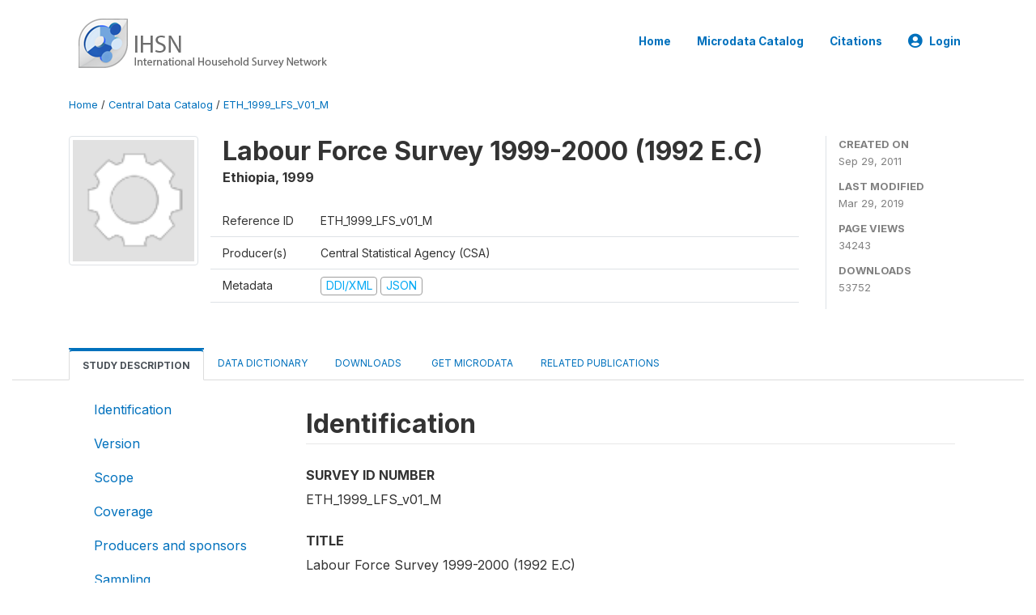

--- FILE ---
content_type: text/html; charset=UTF-8
request_url: http://catalog.ihsn.org/catalog/156
body_size: 18733
content:
<!DOCTYPE html>
<html>

<head>
    <meta charset="utf-8">
<meta http-equiv="X-UA-Compatible" content="IE=edge">
<meta name="viewport" content="width=device-width, initial-scale=1">

<title>Ethiopia - Labour Force Survey 1999-2000 (1992 E.C)</title>

    
    <link rel="stylesheet" href="https://cdnjs.cloudflare.com/ajax/libs/font-awesome/5.15.4/css/all.min.css" integrity="sha512-1ycn6IcaQQ40/MKBW2W4Rhis/DbILU74C1vSrLJxCq57o941Ym01SwNsOMqvEBFlcgUa6xLiPY/NS5R+E6ztJQ==" crossorigin="anonymous" referrerpolicy="no-referrer" />
    <link rel="stylesheet" href="https://stackpath.bootstrapcdn.com/bootstrap/4.1.3/css/bootstrap.min.css" integrity="sha384-MCw98/SFnGE8fJT3GXwEOngsV7Zt27NXFoaoApmYm81iuXoPkFOJwJ8ERdknLPMO" crossorigin="anonymous">
    

<link rel="stylesheet" href="http://catalog.ihsn.org/themes/nada52/css/style.css?v2023">
<link rel="stylesheet" href="http://catalog.ihsn.org/themes/nada52/css/custom.css?v2021">
<link rel="stylesheet" href="http://catalog.ihsn.org/themes/nada52/css/home.css?v03212019">
<link rel="stylesheet" href="http://catalog.ihsn.org/themes/nada52/css/variables.css?v07042021">
<link rel="stylesheet" href="http://catalog.ihsn.org/themes/nada52/css/facets.css?v062021">
<link rel="stylesheet" href="http://catalog.ihsn.org/themes/nada52/css/catalog-tab.css?v07052021">
<link rel="stylesheet" href="http://catalog.ihsn.org/themes/nada52/css/catalog-card.css?v10102021-1">
<link rel="stylesheet" href="http://catalog.ihsn.org/themes/nada52/css/filter-action-bar.css?v14052021-3">

    <script src="//code.jquery.com/jquery-3.2.1.min.js"></script>
    <script src="https://cdnjs.cloudflare.com/ajax/libs/popper.js/1.14.3/umd/popper.min.js" integrity="sha384-ZMP7rVo3mIykV+2+9J3UJ46jBk0WLaUAdn689aCwoqbBJiSnjAK/l8WvCWPIPm49" crossorigin="anonymous"></script>
    <script src="https://stackpath.bootstrapcdn.com/bootstrap/4.1.3/js/bootstrap.min.js" integrity="sha384-ChfqqxuZUCnJSK3+MXmPNIyE6ZbWh2IMqE241rYiqJxyMiZ6OW/JmZQ5stwEULTy" crossorigin="anonymous"></script>

<script type="text/javascript">
    var CI = {'base_url': 'http://catalog.ihsn.org/'};

    if (top.frames.length!=0) {
        top.location=self.document.location;
    }

    $(document).ready(function()  {
        /*global ajax error handler */
        $( document ).ajaxError(function(event, jqxhr, settings, exception) {
            if(jqxhr.status==401){
                window.location=CI.base_url+'/auth/login/?destination=catalog/';
            }
            else if (jqxhr.status>=500){
                alert(jqxhr.responseText);
            }
        });

    }); //end-document-ready

</script>


<script type="text/javascript" src="http://catalog.ihsn.org/javascript/linkify.min.js?v=012026"></script><script type="text/javascript" src="http://catalog.ihsn.org/javascript/linkify-jquery.min.js?v=012026"></script><script type="text/javascript" src="http://catalog.ihsn.org/javascript/pym.v1.min.js?v=012026"></script><script type="application/ld+json">
    {
    "@context": "https://schema.org/",
    "@type": "Dataset",
    "name": "Labour Force Survey 1999-2000 (1992 E.C) - Ethiopia",
    "description": "Abstract\r\n---------------------------\r\n\r\nStatistical information on all aspects of the population is vital for the design, implementation and evaluation of economic and social development plan and policy issues. Labour force surveys are one of the important sources of data for assessing the role of the population of a country in the economic and social development process. These surveys provide data on the main characteristics of the work force engaged or available to be engaged in productive activities during a given period and also its distribution in the various sectors of the economy. They are also useful to indicate the extent of available and unutilized human resource that must be absorbed by the national economy to ensure full employment and economic well being of the population. Furthermore, the information obtained from such surveys is useful for the purpose of macro-economic monitoring and human resource development planning. The other broad objective of statistics on the labour force is for the measurement of the relationship between employment, income and other social and economic characteristics of the economically active population for the purpose of formulating and monitoring employment policies and programs, income-generating and maintenance schemes, vocational training and other similar programs. Seasonal and other variations in the size and characteristics of the labour force can also be monitored using up-to-date information from labour force surveys. \n\nIn order to further fill the gap in data requirement for the socio-economic development planning, monitoring and evaluation, the Central Statistical Authority (CSA) has conducted Rural Labour Force Survey (RLFS) as a part of the National Integrated Household Survey Program (NIHSP) at the end of 1980. To maintain the continuity and to update the Rural Labour Force Survey of 1981/82 results, another Rural Labour Force Survey was conducted in 1987/88. Also the CSA has conducted the 1976 Addis Ababa Manpower and Housing Sample Survey and the 1978 Manpower and Housing survey in Seventeen Major Towns. Moreover, some data on the labour force were also collected as a part of other surveys such as the 1990 Family and Fertility Survey, 1996 Urban Informal Sector Sample Survey and in the country wide deccennial Population and Housing Censuses of Ethiopia conducted in 1984 and 1994. \n\nThe labour force surveys that were conducted earlier were limited in areal coverage and content of the questionnaires. In this respect, both the 1981/82 and 1987/88 surveys covered only the rural part of the country. Till the current survey was conducted, there hasn't been a comprehensive national labour force survey representing both the urban and the rural areas of the country. Moreover, the information that should have been provided through labour force surveys could be said relatively out-dated, as the sector is dynamic and sensitive to economic and social changes. To fill this data gap, a series of current and comprehensive labour force surveys need to be undertaken. \n\nRecognizing this fact, the Central Statistical Authority (CSA) has conducted a national labour force survey in March 1999. The survey is the first of its kind in that it covers the rural and the urban areas and it contains detailed information on the subject. The results of this survey have been already released to users in a publication entitled \"Statistical Report on the 1999 National Labour Force Survey (NLFS)\" and this presented the data in a former of detailed statistical tables including the concepts and definitions on the major technical terms used in the survey. The CSA hopes that users have benefited a lot from this publication. To increase the utility of the result of the survey, the CSA taught that it necessary to make further analysis on the data. The analytical presentation of this report will be based on the tables that have been presented in the statistical report (Report on Statistical Tables of the 1999 Labour Force Survey, CSA, 1999) and some additional tables produced and included in this report. This chapter presents an overview to the survey background. The 1999 National Labour Force survey was designed to provide statistical data on the size and characteristics of the employed, unemployed, underemployed and the non-active population of the country. In general, the data obtained from the survey is useful for policy makers, planners, researchers and other institutions and individuals engaged in the design and implementation of human resource development projects and programs. \n\nThe specific objectives of the 1999 National Labour Force Survey are to :- \n- collect statistical data on the potential manpower who are available to take part in various socio-economic activities \n- determine the size and distribution of the labour force; and the status and rates of economic activity and also to study the socio-economic and demographic characteristics of these groups\n- identify those who contributed to economic development and those who are partially employed, without work and economically inactive \n- to estimate and assess the levels and characteristics of the unemployed population\n- generate data on the status and type of professional and vocational training\n- assess the size and characteristics of children aged between 5 - 14 years that were engaged in economic activities \n- assess the situation of women's employment or the participation of women in the labour force\r\n\r\nGeographic coverage\r\n---------------------------\r\n\r\nThe survey covered both urban and rural parts of the country, except six zones in Somali Region and two zones in Affar Region\r\n\r\nAnalysis unit\r\n---------------------------\r\n\r\n- Household\n- Household member\n- Household members aged 10 years and over\r\n\r\nUniverse\r\n---------------------------\r\n\r\nThe survey covered all households in selected sample areas except residents of collective quarters, homeless persons and foreigners.\r\n\r\nKind of data\r\n---------------------------\r\n\r\nSample survey data [ssd]\r\n\r\nSampling procedure\r\n---------------------------\r\n\r\nThe 1999 National Labor Force Survey covered both urban and rural parts of the country, except six zones in Somali Region and two zones in Affar Region. In addition the residents of collective quarters, homeless persons and foreigners were not covered in the survey. For the purpose of the survey, the survey population in the country was divided into urban and rural categories. \n\nCategory I: \nUrban parts of 26 zones, that is 4 zones in Tigray, 10 zones in Amhara, and 12 zones in Oromiya regions; and 9 zones and 5 special weredas in SNNP Region; and urban parts of Affar, Somali, Benishangul-Gumuz, Gambela and Harari regions and Addis Ababa and Dire Dawa Administration were grouped in this category. Each of the above mentioned urban parts of the zones, except the 5 special weredas in SNNP Region were the survey domains (reporting levels). All in all 47 basic urban domains (Reporting levels) including total urban (regional and country level) were defined for the survey. \n\nCategory II: \nRural parts of 26 Zones that is 4 zones in Tigray, 10 zones in Amhara, 12 zones in Oromiya regions and 9 zones and 5 special weredas in SNNP regions; and rural parts of Affar, Somali, Benishangul-Gumuz, Gambela and Harari regions, Addis Ababa and Dire Dawa Administration were grouped in this category. Each of the above mentioned rural parts of zones and special weredas, except Addis Ababa rural, were the survey domains (reporting levels). All in all 51 basic rural domains (reporting levels) including total rural (regional and country level) were defined for the survey. In addition to the above urban and rural domains, survey results can be reported at regional and country levels by aggregating the survey results for the corresponding urban and rural areas. Definition of the survey domains was based on both technical and resource considerations. More specifically, sample sizes for the domains were determined to enable provision of major indicators with reasonable precision subject to the resources that were available for the survey. \n\nSelection Scheme and Sample Size:\nIn both categories stratified two-stage sample design was used to select the sample in which the Primary Sampling Units (PSUs) were enumeration areas (EAs). Sample EAs from each domain were selected using systematic probability proportional to size; size being number of households obtained from the 1994 Population and Housing Census. From category I, a total of 913 EAs and from category II, a total of 1428 EAs were selected. Within each sample EA, fresh list of households was prepared at the beginning of the survey's fieldwork for urban sites and at the beginning of the 1991 E.C. Agricultural Sample Survey's fieldwork for rural sites. The survey questionnaire was administered to 35 systematically selected households within each of the sampled EAs. \n\nNote: Distributions of sample units by domain (reporting levels) and category are presented in Table 2.1 and Table 2.2 of the 1999 National Labour Force Survey report which is provided in this documentation.\r\n\r\nMode of data collection\r\n---------------------------\r\n\r\nFace-to-face [f2f]\r\n\r\nResearch instrument\r\n---------------------------\r\n\r\nThe survey has used a structured questionnaire to solicit the required data. Before taking its final shape, the draft questionnaire was tested by undertaking a Pilot Study. Based on the result of the pilot study the content, layout and presentation of the questionnaire was amended. The content of the questionnaire has been further revised on the basis of the discussion made on the user - producer forum organized by the CSA. The questionnaire used in the field was prepared in Amharic language and most questions have pre-coded answers and column numbers were assigned for each question. \n\nThe questionnaire is organized into six sections: \nSection-1 Area identification of the selected household: this section has dealt with area identification of respondents such as Region, Zone, Wereda, etc., \n\nSection-2 Particulars of household members: it consisted of the general socio-demographic characteristics of the population such as age, sex, educational level, migration status, types and sources of training and marital status. \n\nSection-3 Economic activity during the last twelve months and last seven days: this section covered the usual and current economic activities, number of hours worked as well as reasons for not working during the last twelve months and last seven days. \n\nSection-4 Characteristics of persons engaged in productive activities during the last seven days: this section dealt with the characteristics of employed persons such as occupation, industry, terms of employment, employment status, sector of economy engaged in, status of change of employment and underemployment condition. \n\nSection-5 Unemployment and characteristics of unemployed persons: the section focused on the size and characteristics of the unemployed population. \n\nSection-6 Economic activity of children aged 5-14 years: the section contained information on the participation of children aged 5-14 years in economic activities, such as, school enrollment status, whether worked in the last seven days, ...etc. The questionnaire used in the field was prepared in Amharic language. Most questions have pre-coded answers and column numbers were assigned for each question. \n\nNote: A copy of the questionnaire together with its English translation is attached as external resource.\r\n\r\nCleaning operations\r\n---------------------------\r\n\r\nData Editing, Coding and Verification: \nThe filled-in questionnaires that were retrieved from the field were first subjected to manual editing and coding. During the fieldwork the enumerator, the field supervisors, statisticians and the heads of branch statistical offices have done some editing. However, the major editing operation was carried out at the head office. All the edited questionnaires were again fully verified and checked for consistency before they were submitted to the data entry. \n\nData Entry, Cleaning and Tabulation: \nManually edited, coded and verified data was entered into computers, it was again subjected to computer verification. Using the computer edit specification which was prepared by statistician earlier for this purpose, the entered data were checked for consistencies and then computer editing or data cleaning was made by referring back to the filled-in questionnaire. Consistency checks and re-checks were also made based on tabulation results. Computer programs used in data entry, machine editing and tabulation were prepared using the Integrated Microcomputer Processing System (IMPS).\r\n\r\nResponse rate\r\n---------------------------\r\n\r\nCoverage rate of sample EAs was 99.7 percent and response rate of sample households was 99.44 percent\r\n\r\nSampling error estimates\r\n---------------------------\r\n\r\nEstimation procedures of totals, ratios and sampling errors are presented ANNEX II of the 1999 National Labour Force Survey report which is provided in this documentation.",
    "url": "http://catalog.ihsn.org/catalog/156",
    "sameAs": "http://catalog.ihsn.org/catalog/study/ETH_1999_LFS_v01_M",
    "identifier": "ETH_1999_LFS_v01_M",
    "includedInDataCatalog": {
        "@type": "DataCatalog",
        "name": "http://catalog.ihsn.org/"
    },
    "temporalCoverage": "1999",
    "dateCreated": "2011-09-29T14:43:15+00:00",
    "dateModified": "2019-03-29T16:06:54+00:00",
    "spatialCoverage": {
        "@type": "Place",
        "name": "Ethiopia"
    },
    "creator": [
        {
            "@type": "Organization",
            "name": "Central Statistical Agency (CSA)"
        }
    ]
}</script><script>var STUDY_ID = "156";</script>
    <script src="http://catalog.ihsn.org/javascript/analytics-tracker.js"></script>
    <script>
        // Initialize analytics tracker with configuration
        if (typeof NADA !== 'undefined' && NADA.Analytics) {
            NADA.Analytics.init({
                baseUrl: 'http://catalog.ihsn.org/',
                enabled: true,
                builtinEnabled: true,
                gaEnabled: false,
                debug: false,
                sessionTimeoutMinutes: 5,
                dedupeWindowMinutes: 5            });
        }
    </script>

    
<script>
window.study_id='';
    window.study_id=156</script>

<script async src="https://www.googletagmanager.com/gtag/js?id=G-SE0FFGKB2K"></script>
<script>
  window.dataLayer = window.dataLayer || [];
  function gtag(){dataLayer.push(arguments);}
  gtag('js', new Date());

  gtag('config', 'G-SE0FFGKB2K', {'study_id':window.study_id});

  
  $(function() {
    $(document).ajaxSend(function(event, request, settings) {
        gtag('event', 'page_view', {
            page_path: settings.url
        })
    });

    //track file downloads
    $('.resources .download').on('click', function() {
        gtag('event', 'download', {
            'event_label': $(this).attr("title"),
            'event_category': $(this).attr("href"),
            'non_interaction': true
        });
    });

});
</script>
</head>

<body>

    <!-- site header -->
    <style>
.site-header .navbar-light .no-logo .navbar-brand--sitename {border:0px!important;margin-left:0px}
.site-header .navbar-light .no-logo .nada-site-title {font-size:18px;}
</style>
<header class="site-header">
    
        

    <div class="container">

        <div class="row">
            <div class="col-12">
                <nav class="navbar navbar-expand-md navbar-light rounded navbar-toggleable-md wb-navbar">

                                                            <div class="navbar-brand">
                        <div class="navbar-brand--logo">
                            <a href="http://catalog.ihsn.org/">
                            <img src="http://catalog.ihsn.org/themes/nada52/images/ihsn_logo.png" alt="IHSN Survey Catalog" >
                            </a>
                        </div>                        
                    </div>



                    
                    

                                                            

                    <button class="navbar-toggler navbar-toggler-right collapsed wb-navbar-button-toggler" type="button" data-toggle="collapse" data-target="#containerNavbar" aria-controls="containerNavbar" aria-expanded="false" aria-label="Toggle navigation">
                        <span class="navbar-toggler-icon"></span>
                    </button>

                    <!-- Start menus -->
                    <!-- Start menus -->
<div class="navbar-collapse collapse" id="containerNavbar" aria-expanded="false">
        <ul class="navbar-nav ml-auto">
                                            <li class="nav-item">
                <a   class="nav-link" href="http://catalog.ihsn.org/home">Home</a>
            </li>            
                                            <li class="nav-item">
                <a   class="nav-link" href="http://catalog.ihsn.org/catalog">Microdata  Catalog</a>
            </li>            
                                            <li class="nav-item">
                <a   class="nav-link" href="http://catalog.ihsn.org/citations">Citations</a>
            </li>            
        
        
<li class="nav-item dropdown">
                <a class="nav-link dropdown-toggle" href="" id="dropdownMenuLink" data-toggle="dropdown" aria-haspopup="true" aria-expanded="false">
                <i class="fas fa-user-circle fa-lg"></i>Login            </a>
            <div class="dropdown-menu dropdown-menu-right" aria-labelledby="dropdownMenuLink">
                <a class="dropdown-item" href="http://catalog.ihsn.org/auth/login">Login</a>
            </div>
                </li>
<!-- /row -->
    </ul>

</div>
<!-- Close Menus -->                    <!-- Close Menus -->

                </nav>
            </div>

        </div>
        <!-- /row -->

    </div>

</header>
    <!-- page body -->
    <div class="wp-page-body container-fluid page-catalog catalog">

        <div class="body-content-wrap theme-nada-2">

            <!--breadcrumbs -->
            <div class="container">
                                                    <ol class="breadcrumb wb-breadcrumb">
                        	    <div class="breadcrumbs" xmlns:v="http://rdf.data-vocabulary.org/#">
           <span typeof="v:Breadcrumb">
                		         <a href="http://catalog.ihsn.org//" rel="v:url" property="v:title">Home</a> /
                        
       </span>
                  <span typeof="v:Breadcrumb">
                		         <a href="http://catalog.ihsn.org//catalog" rel="v:url" property="v:title">Central Data Catalog</a> /
                        
       </span>
                  <span typeof="v:Breadcrumb">
        	         	         <a class="active" href="http://catalog.ihsn.org//catalog/156" rel="v:url" property="v:title">ETH_1999_LFS_V01_M</a>
                        
       </span>
               </div>
                    </ol>
                            </div>
            <!-- /breadcrumbs -->

            <style>
.metadata-sidebar-container .nav .active{
	background:#e9ecef;		
}
.study-metadata-page .page-header .nav-tabs .active a {
	background: white;
	font-weight: bold;
	border-top: 2px solid #0071bc;
	border-left:1px solid gainsboro;
	border-right:1px solid gainsboro;
}

.study-info-content {
    font-size: 14px;
}

.study-subtitle{
	font-size:.7em;
	margin-bottom:10px;
}

.badge-outline{
	background:transparent;
	color:#03a9f4;
	border:1px solid #9e9e9e;
}
.study-header-right-bar span{
	display:block;
	margin-bottom:15px;
}
.study-header-right-bar{
	font-size:14px;
	color:gray;
}
.get-microdata-btn{
	font-size:14px;
}

.link-col .badge{
	font-size:14px;
	font-weight:normal;
	background:transparent;
	border:1px solid #9E9E9E;
	color:#03a9f4;
}

.link-col .badge:hover{
	background:#03a9f4;
	color:#ffffff;
}

.study-header-right-bar .stat{
	margin-bottom:10px;
	font-size:small;
}

.study-header-right-bar .stat .stat-label{
	font-weight:bold;
	text-transform:uppercase;
}

.field-metadata__table_description__ref_country .field-value,
.field-metadata__study_desc__study_info__nation .field-value{
	max-height:350px;
	overflow:auto;
}
.field-metadata__table_description__ref_country .field-value  ::-webkit-scrollbar,
.field-metadata__study_desc__study_info__nation .field-value ::-webkit-scrollbar {
  -webkit-appearance: none;
  width: 7px;
}

.field-metadata__table_description__ref_country .field-value  ::-webkit-scrollbar-thumb,
.field-metadata__study_desc__study_info__nation .field-value ::-webkit-scrollbar-thumb {
  border-radius: 4px;
  background-color: rgba(0, 0, 0, .5);
  box-shadow: 0 0 1px rgba(255, 255, 255, .5);
}
</style>


<div class="page-body-full study-metadata-page">
	<span 
		id="dataset-metadata-info" 
		data-repositoryid="central"
		data-id="156"
		data-idno="ETH_1999_LFS_v01_M"
	></span>

<div class="container-fluid page-header">
<div class="container">


<div class="row study-info">
					<div class="col-md-2">
			<div class="collection-thumb-container">
				<a href="http://catalog.ihsn.org/catalog/central">
				<img  src="http://catalog.ihsn.org/files/icon-blank.png?v=1553875614" class="mr-3 img-fluid img-thumbnail" alt="central" title="Central Data Catalog"/>
				</a>
			</div>		
		</div>
	
	<div class="col">
		
		<div>
		    <h1 class="mt-0 mb-1" id="dataset-title">
                <span>Labour Force Survey 1999-2000 (1992 E.C)</span>
                            </h1>
            <div class="clearfix">
		        <h6 class="sub-title float-left" id="dataset-sub-title"><span id="dataset-country">Ethiopia</span>, <span id="dataset-year">1999</span></h6>
                                
            </div>
		</div>

		<div class="row study-info-content">
		
            <div class="col pr-5">

                <div class="row mt-4 mb-2 pb-2  border-bottom">
                    <div class="col-md-2">
                        Reference ID                    </div>
                    <div class="col">
                        <div class="study-idno">
                            ETH_1999_LFS_v01_M                            
                        </div>
                    </div>
                </div>

                		
                                <div class="row mb-2 pb-2  border-bottom">
                    <div class="col-md-2">
                        Producer(s)                    </div>
                    <div class="col">
                        <div class="producers">
                            Central Statistical Agency (CSA)                        </div>
                    </div>
                </div>
                                
                
                
                <div class="row border-bottom mb-2 pb-2 mt-2">
                    <div class="col-md-2">
                        Metadata                    </div>
                    <div class="col">
                        <div class="metadata">
                            <!--metadata-->
                            <span class="mr-2 link-col">
                                                                                            
                                                                    <a class="download" 
                                       href="http://catalog.ihsn.org/metadata/export/156/ddi" 
                                       title="DDI Codebook (2.5)"
                                       data-filename="metadata-156.xml"
                                       data-dctype="metadata"
                                       data-isurl="0"
                                       data-extension="xml"
                                       data-sid="156">
                                        <span class="badge badge-primary"> DDI/XML</span>
                                    </a>
                                
                                <a class="download" 
                                   href="http://catalog.ihsn.org/metadata/export/156/json" 
                                   title="JSON"
                                   data-filename="metadata-156.json"
                                   data-dctype="metadata"
                                   data-isurl="0"
                                   data-extension="json"
                                   data-sid="156">
                                    <span class="badge badge-info">JSON</span>
                                </a>
                            </span>	
                            <!--end-metadata-->
                        </div>
                    </div>
                </div>

                
                	    </div>
	
	</div>

	</div>

    <div class="col-md-2 border-left">
		<!--right-->
		<div class="study-header-right-bar">
				<div class="stat">
					<div class="stat-label">Created on </div>
					<div class="stat-value">Sep 29, 2011</div>
				</div>

				<div class="stat">
					<div class="stat-label">Last modified </div>
					<div class="stat-value">Mar 29, 2019</div>
				</div>
				
									<div class="stat">
						<div class="stat-label">Page views </div>
						<div class="stat-value">34243</div>
					</div>
				
									<div class="stat">
						<div class="stat-label">Downloads </div>
						<div class="stat-value">53752</div>
					</div>				
						</div>		
		<!--end-right-->
	</div>

</div>




<!-- Nav tabs -->
<ul class="nav nav-tabs wb-nav-tab-space flex-wrap" role="tablist">
								<li class="nav-item tab-description active"  >
				<a href="http://catalog.ihsn.org/catalog/156/study-description" class="nav-link wb-nav-link wb-text-link-uppercase active" role="tab"  data-id="related-materials" >Study Description</a>
			</li>
										<li class="nav-item tab-data_dictionary "  >
				<a href="http://catalog.ihsn.org/catalog/156/data-dictionary" class="nav-link wb-nav-link wb-text-link-uppercase " role="tab"  data-id="related-materials" >Data Dictionary</a>
			</li>
										<li class="nav-item tab-related_materials "  >
				<a href="http://catalog.ihsn.org/catalog/156/related-materials" class="nav-link wb-nav-link wb-text-link-uppercase " role="tab"  data-id="related-materials" >Downloads</a>
			</li>
										<li class="nav-item nav-item-get-microdata tab-get_microdata " >
				<a href="http://catalog.ihsn.org/catalog/156/get-microdata" class="nav-link wb-nav-link wb-text-link-uppercase " role="tab" data-id="related-materials" >
					<span class="get-microdata icon-da-data_na"></span> Get Microdata				</a>
			</li>                            
										<li class="nav-item tab-related_citations "  >
				<a href="http://catalog.ihsn.org/catalog/156/related-publications" class="nav-link wb-nav-link wb-text-link-uppercase " role="tab"  data-id="related-materials" >Related Publications</a>
			</li>
								
	<!--review-->
	</ul>
<!-- end nav tabs -->
</div>
</div>



<div class="container study-metadata-body-content " >


<!-- tabs -->
<div id="tabs" class="study-metadata ui-tabs ui-widget ui-widget-content ui-corner-all study-tabs" >	
  
  <div id="tabs-1" aria-labelledby="ui-id-1" class="ui-tabs-panel ui-widget-content ui-corner-bottom" role="tabpanel" >
  	
        <div class="tab-body-no-sidebar-x"><div class="container-fluid">
    <div class="row">
        <div class="col-md-3">
            <div class="navbar-collapse sticky-top metadata-sidebar-container">
            <div class="nav flex-column">
                            <li class="nav-item">                    
                    <a class="nav-link" href="#study_desc.title_statement">Identification</a>
                </li>
                            <li class="nav-item">                    
                    <a class="nav-link" href="#study_description.version">Version</a>
                </li>
                            <li class="nav-item">                    
                    <a class="nav-link" href="#study_desc1674579453273">Scope</a>
                </li>
                            <li class="nav-item">                    
                    <a class="nav-link" href="#study_desc1684331110642">Coverage</a>
                </li>
                            <li class="nav-item">                    
                    <a class="nav-link" href="#study_desc1684331430702">Producers and sponsors</a>
                </li>
                            <li class="nav-item">                    
                    <a class="nav-link" href="#study_desc1674579234511">Sampling</a>
                </li>
                            <li class="nav-item">                    
                    <a class="nav-link" href="#study_desc1684332949622">Survey instrument</a>
                </li>
                            <li class="nav-item">                    
                    <a class="nav-link" href="#study_desc1684332928200">Data collection</a>
                </li>
                            <li class="nav-item">                    
                    <a class="nav-link" href="#study_desc1686767889862">Data processing</a>
                </li>
                            <li class="nav-item">                    
                    <a class="nav-link" href="#study_desc1684334914432">Data appraisal</a>
                </li>
                            <li class="nav-item">                    
                    <a class="nav-link" href="#study_desc1684335103457">Data Access</a>
                </li>
                            <li class="nav-item">                    
                    <a class="nav-link" href="#study_desc1684335112393">Disclaimer and copyrights</a>
                </li>
                            <li class="nav-item">                    
                    <a class="nav-link" href="#study_desc1684335140110">Contacts</a>
                </li>
                            <li class="nav-item">                    
                    <a class="nav-link" href="#doc_desc.title_statement">Metadata production</a>
                </li>
                        </div>
            </div>
        </div>
        <div class="col-md-9">
            <div><div class="field-section-container pb-3"><h2 class="field-section" id="study_desc.title_statement">Identification</h2><div class="mb-2 field field-study_desc.title_statement.idno">
    <div class="font-weight-bold field-title">Survey ID number</div>
    <div class="field-value">
                                    <span><p>ETH_1999_LFS_v01_M</p></span>
            
            </div>
</div>
<div class="mb-2 field field-study_desc.title_statement.title">
    <div class="font-weight-bold field-title">Title</div>
    <div class="field-value">
                                    <span><p>Labour Force Survey 1999-2000 (1992 E.C)</p></span>
            
            </div>
</div>
<div class="table-responsive field field-study_desc_study_info_nation">
    <div class="field-title">Country</div>
<div class="">
<table class="table table-sm table-bordered table-striped table-condensed xsl-table table-grid ">
            <tr>
                        <th>Name</th>
                        <th>Country code</th>
                    </tr>
            <tr>
                            <td>            
                                                    Ethiopia                                    </td>
                            <td>            
                                                    ETH                                    </td>
            </tr>
        
</table>
</div>
</div>

<div class="mb-2 field field-study_desc.series_statement.series_name">
    <div class="font-weight-bold field-title">Study type</div>
    <div class="field-value">
                                    <span><p>Labor Force Survey [hh/lfs]</p></span>
            
            </div>
</div>
<div class="mb-2 field field-study_desc.study_info.abstract">
    <div class="font-weight-bold field-title">Abstract</div>
    <div class="field-value">
                                    <span><p>Statistical information on all aspects of the population is vital for the design, implementation and evaluation of economic and social development plan and policy issues. Labour force surveys are one of the important sources of data for assessing the role of the population of a country in the economic and social development process. These surveys provide data on the main characteristics of the work force engaged or available to be engaged in productive activities during a given period and also its distribution in the various sectors of the economy. They are also useful to indicate the extent of available and unutilized human resource that must be absorbed by the national economy to ensure full employment and economic well being of the population. Furthermore, the information obtained from such surveys is useful for the purpose of macro-economic monitoring and human resource development planning. The other broad objective of statistics on the labour force is for the measurement of the relationship between employment, income and other social and economic characteristics of the economically active population for the purpose of formulating and monitoring employment policies and programs, income-generating and maintenance schemes, vocational training and other similar programs. Seasonal and other variations in the size and characteristics of the labour force can also be monitored using up-to-date information from labour force surveys. </p>
<p>In order to further fill the gap in data requirement for the socio-economic development planning, monitoring and evaluation, the Central Statistical Authority (CSA) has conducted Rural Labour Force Survey (RLFS) as a part of the National Integrated Household Survey Program (NIHSP) at the end of 1980. To maintain the continuity and to update the Rural Labour Force Survey of 1981/82 results, another Rural Labour Force Survey was conducted in 1987/88. Also the CSA has conducted the 1976 Addis Ababa Manpower and Housing Sample Survey and the 1978 Manpower and Housing survey in Seventeen Major Towns. Moreover, some data on the labour force were also collected as a part of other surveys such as the 1990 Family and Fertility Survey, 1996 Urban Informal Sector Sample Survey and in the country wide deccennial Population and Housing Censuses of Ethiopia conducted in 1984 and 1994. </p>
<p>The labour force surveys that were conducted earlier were limited in areal coverage and content of the questionnaires. In this respect, both the 1981/82 and 1987/88 surveys covered only the rural part of the country. Till the current survey was conducted, there hasn't been a comprehensive national labour force survey representing both the urban and the rural areas of the country. Moreover, the information that should have been provided through labour force surveys could be said relatively out-dated, as the sector is dynamic and sensitive to economic and social changes. To fill this data gap, a series of current and comprehensive labour force surveys need to be undertaken. </p>
<p>Recognizing this fact, the Central Statistical Authority (CSA) has conducted a national labour force survey in March 1999. The survey is the first of its kind in that it covers the rural and the urban areas and it contains detailed information on the subject. The results of this survey have been already released to users in a publication entitled "Statistical Report on the 1999 National Labour Force Survey (NLFS)" and this presented the data in a former of detailed statistical tables including the concepts and definitions on the major technical terms used in the survey. The CSA hopes that users have benefited a lot from this publication. To increase the utility of the result of the survey, the CSA taught that it necessary to make further analysis on the data. The analytical presentation of this report will be based on the tables that have been presented in the statistical report (Report on Statistical Tables of the 1999 Labour Force Survey, CSA, 1999) and some additional tables produced and included in this report. This chapter presents an overview to the survey background. The 1999 National Labour Force survey was designed to provide statistical data on the size and characteristics of the employed, unemployed, underemployed and the non-active population of the country. In general, the data obtained from the survey is useful for policy makers, planners, researchers and other institutions and individuals engaged in the design and implementation of human resource development projects and programs. </p>
<p>The specific objectives of the 1999 National Labour Force Survey are to :- </p>
<ul>
<li>collect statistical data on the potential manpower who are available to take part in various socio-economic activities </li>
<li>determine the size and distribution of the labour force; and the status and rates of economic activity and also to study the socio-economic and demographic characteristics of these groups</li>
<li>identify those who contributed to economic development and those who are partially employed, without work and economically inactive </li>
<li>to estimate and assess the levels and characteristics of the unemployed population</li>
<li>generate data on the status and type of professional and vocational training</li>
<li>assess the size and characteristics of children aged between 5 - 14 years that were engaged in economic activities </li>
<li>assess the situation of women's employment or the participation of women in the labour force</li>
</ul></span>
            
            </div>
</div>
<div class="mb-2 field field-study_desc.study_info.data_kind">
    <div class="font-weight-bold field-title">Kind of Data</div>
    <div class="field-value">
                                    <span><p>Sample survey data [ssd]</p></span>
            
            </div>
</div>
<div class="mb-2 field field-study_desc.study_info.analysis_unit">
    <div class="font-weight-bold field-title">Unit of Analysis</div>
    <div class="field-value">
                                    <span><ul>
<li>Household</li>
<li>Household member</li>
<li>Household members aged 10 years and over</li>
</ul></span>
            
            </div>
</div>
</div><div class="field-section-container pb-3"><h2 class="field-section" id="study_description.version">Version</h2><div class="mb-2 field field-study_desc.version_statement.version">
    <div class="font-weight-bold field-title">Version Description</div>
    <div class="field-value">
                                    <span><p>Version 1.1: Edited and non anonymized dataset.</p></span>
            
            </div>
</div>
</div><div class="field-section-container pb-3"><h2 class="field-section" id="study_desc1674579453273">Scope</h2><div class="mb-2 field field-study_desc.study_info.notes">
    <div class="font-weight-bold field-title">Notes</div>
    <div class="field-value">
                                    <span><p>The scope of the 1999-2000 Labour Force Survey includes:-</p>
<ul>
<li>Area identification: This section collected information regarding area identification of respondents such as Region, Zone, Wereda (District), Town and household identification number. </li>
<li>Particulars of household members: This section consisted of the general socio-demographic characteristics of the population such as age, sex, educational level, migration status, types and source training and marital status. </li>
<li>Economic activity during the last twelve months and last seven days: This section covered the usual and current economic activities, number of hours worked as well as reasons for not working during the last twelve months and last seven days.</li>
<li>Characteristics of persons engaged in productive activities during the last seven days: This section dealt with the characteristics of employed persons such as occupation, industry, terms of employment, employment status, sector of economic engaged in, status of change of employment and underemployment conditions. </li>
<li>Unemployment and characteristics of unemployed persons: This section focused on the size and characteristics of the unemployed population. </li>
<li>Economic activity of children aged 5 - 14 years in economic activities, such as, school enrollment status, whether worked in the last seven days, etc.</li>
</ul></span>
            
            </div>
</div>
<div class="table-responsive field field-study_desc_study_info_topics">
    <div class="field-title">Topics</div>
<div class="">
<table class="table table-sm table-bordered table-striped table-condensed xsl-table table-grid ">
            <tr>
                        <th>Topic</th>
                        <th>Vocabulary</th>
                        <th>URI</th>
                    </tr>
            <tr>
                            <td>            
                                                    employment [3.1]                                    </td>
                            <td>            
                                                    CESSDA                                    </td>
                            <td>            
                                                    http://www.nesstar.org/rdf/common                                    </td>
            </tr>
        <tr>
                            <td>            
                                                    unemployment [3.5]                                    </td>
                            <td>            
                                                    CESSDA                                    </td>
                            <td>            
                                                    http://www.nesstar.org/rdf/common                                    </td>
            </tr>
        <tr>
                            <td>            
                                                    working conditions [3.6]                                    </td>
                            <td>            
                                                    CESSDA                                    </td>
                            <td>            
                                                    http://www.nesstar.org/rdf/common                                    </td>
            </tr>
        
</table>
</div>
</div>

</div><div class="field-section-container pb-3"><h2 class="field-section" id="study_desc1684331110642">Coverage</h2><div class="mb-2 field field-study_desc.study_info.geog_coverage">
    <div class="font-weight-bold field-title">Geographic Coverage</div>
    <div class="field-value">
                                    <span><p>The survey covered both urban and rural parts of the country, except six zones in Somali Region and two zones in Affar Region</p></span>
            
            </div>
</div>
<div class="mb-2 field field-study_desc.study_info.universe">
    <div class="font-weight-bold field-title">Universe</div>
    <div class="field-value">
                                    <span><p>The survey covered all households in selected sample areas except residents of collective quarters, homeless persons and foreigners.</p></span>
            
            </div>
</div>
</div><div class="field-section-container pb-3"><h2 class="field-section" id="study_desc1684331430702">Producers and sponsors</h2><div class="table-responsive field field-study_desc_authoring_entity">
    <div class="field-title">Primary investigators</div>
<div class="">
<table class="table table-sm table-bordered table-striped table-condensed xsl-table table-grid ">
            <tr>
                        <th>Name</th>
                        <th>Affiliation</th>
                    </tr>
            <tr>
                            <td>            
                                                    Central Statistical Agency (CSA)                                    </td>
                            <td>            
                                                    Ministry of Finance and Economic Development                                    </td>
            </tr>
        
</table>
</div>
</div>

<div class="table-responsive field field-study_desc_production_statement_funding_agencies">
    <div class="field-title">Funding Agency/Sponsor</div>
<div class="">
<table class="table table-sm table-bordered table-striped table-condensed xsl-table table-grid ">
            <tr>
                        <th>Name</th>
                    </tr>
            <tr>
                            <td>            
                                                    Government of Ethiopia                                    </td>
            </tr>
        
</table>
</div>
</div>

</div><div class="field-section-container pb-3"><h2 class="field-section" id="study_desc1674579234511">Sampling</h2><div class="mb-2 field field-study_desc.method.data_collection.sampling_procedure">
    <div class="font-weight-bold field-title">Sampling Procedure</div>
    <div class="field-value">
                                    <span><p>The 1999 National Labor Force Survey covered both urban and rural parts of the country, except six zones in Somali Region and two zones in Affar Region. In addition the residents of collective quarters, homeless persons and foreigners were not covered in the survey. For the purpose of the survey, the survey population in the country was divided into urban and rural categories. </p>
<p>Category I:<br />
Urban parts of 26 zones, that is 4 zones in Tigray, 10 zones in Amhara, and 12 zones in Oromiya regions; and 9 zones and 5 special weredas in SNNP Region; and urban parts of Affar, Somali, Benishangul-Gumuz, Gambela and Harari regions and Addis Ababa and Dire Dawa Administration were grouped in this category. Each of the above mentioned urban parts of the zones, except the 5 special weredas in SNNP Region were the survey domains (reporting levels). All in all 47 basic urban domains (Reporting levels) including total urban (regional and country level) were defined for the survey. </p>
<p>Category II:<br />
Rural parts of 26 Zones that is 4 zones in Tigray, 10 zones in Amhara, 12 zones in Oromiya regions and 9 zones and 5 special weredas in SNNP regions; and rural parts of Affar, Somali, Benishangul-Gumuz, Gambela and Harari regions, Addis Ababa and Dire Dawa Administration were grouped in this category. Each of the above mentioned rural parts of zones and special weredas, except Addis Ababa rural, were the survey domains (reporting levels). All in all 51 basic rural domains (reporting levels) including total rural (regional and country level) were defined for the survey. In addition to the above urban and rural domains, survey results can be reported at regional and country levels by aggregating the survey results for the corresponding urban and rural areas. Definition of the survey domains was based on both technical and resource considerations. More specifically, sample sizes for the domains were determined to enable provision of major indicators with reasonable precision subject to the resources that were available for the survey. </p>
<p>Selection Scheme and Sample Size:<br />
In both categories stratified two-stage sample design was used to select the sample in which the Primary Sampling Units (PSUs) were enumeration areas (EAs). Sample EAs from each domain were selected using systematic probability proportional to size; size being number of households obtained from the 1994 Population and Housing Census. From category I, a total of 913 EAs and from category II, a total of 1428 EAs were selected. Within each sample EA, fresh list of households was prepared at the beginning of the survey's fieldwork for urban sites and at the beginning of the 1991 E.C. Agricultural Sample Survey's fieldwork for rural sites. The survey questionnaire was administered to 35 systematically selected households within each of the sampled EAs. </p>
<p>Note: Distributions of sample units by domain (reporting levels) and category are presented in Table 2.1 and Table 2.2 of the 1999 National Labour Force Survey report which is provided in this documentation.</p></span>
            
            </div>
</div>
<div class="mb-2 field field-study_desc.method.analysis_info.response_rate">
    <div class="font-weight-bold field-title">Response Rate</div>
    <div class="field-value">
                                    <span><p>Coverage rate of sample EAs was 99.7 percent and response rate of sample households was 99.44 percent</p></span>
            
            </div>
</div>
</div><div class="field-section-container pb-3"><h2 class="field-section" id="study_desc1684332949622">Survey instrument</h2><div class="mb-2 field field-study_desc.method.data_collection.research_instrument">
    <div class="font-weight-bold field-title">Questionnaires</div>
    <div class="field-value">
                                    <span><p>The survey has used a structured questionnaire to solicit the required data. Before taking its final shape, the draft questionnaire was tested by undertaking a Pilot Study. Based on the result of the pilot study the content, layout and presentation of the questionnaire was amended. The content of the questionnaire has been further revised on the basis of the discussion made on the user - producer forum organized by the CSA. The questionnaire used in the field was prepared in Amharic language and most questions have pre-coded answers and column numbers were assigned for each question. </p>
<p>The questionnaire is organized into six sections:<br />
Section-1 Area identification of the selected household: this section has dealt with area identification of respondents such as Region, Zone, Wereda, etc., </p>
<p>Section-2 Particulars of household members: it consisted of the general socio-demographic characteristics of the population such as age, sex, educational level, migration status, types and sources of training and marital status. </p>
<p>Section-3 Economic activity during the last twelve months and last seven days: this section covered the usual and current economic activities, number of hours worked as well as reasons for not working during the last twelve months and last seven days. </p>
<p>Section-4 Characteristics of persons engaged in productive activities during the last seven days: this section dealt with the characteristics of employed persons such as occupation, industry, terms of employment, employment status, sector of economy engaged in, status of change of employment and underemployment condition. </p>
<p>Section-5 Unemployment and characteristics of unemployed persons: the section focused on the size and characteristics of the unemployed population. </p>
<p>Section-6 Economic activity of children aged 5-14 years: the section contained information on the participation of children aged 5-14 years in economic activities, such as, school enrollment status, whether worked in the last seven days, ...etc. The questionnaire used in the field was prepared in Amharic language. Most questions have pre-coded answers and column numbers were assigned for each question. </p>
<p>Note: A copy of the questionnaire together with its English translation is attached as external resource.</p></span>
            
            </div>
</div>
</div><div class="field-section-container pb-3"><h2 class="field-section" id="study_desc1684332928200">Data collection</h2><div class="table-responsive field field-study_desc_study_info_coll_dates">
    <div class="field-title">Dates of Data Collection</div>
<div class="">
<table class="table table-sm table-bordered table-striped table-condensed xsl-table table-grid ">
            <tr>
                        <th>Start</th>
                        <th>End</th>
                    </tr>
            <tr>
                            <td>            
                                                    1999                                    </td>
                            <td>            
                                                    1999                                    </td>
            </tr>
        
</table>
</div>
</div>

<div class="table-responsive field field-study_desc_method_data_collection_data_collectors">
    <div class="field-title">Data Collectors</div>
<div class="">
<table class="table table-sm table-bordered table-striped table-condensed xsl-table table-grid ">
            <tr>
                        <th>Name</th>
                        <th>Affiliation</th>
                    </tr>
            <tr>
                            <td>            
                                                    Central Statistical Agency of Ethiopia                                    </td>
                            <td>            
                                                    Ministry of Finance and Economic Development                                    </td>
            </tr>
        
</table>
</div>
</div>

<div class="mb-2 field field-study_desc.method.data_collection.coll_situation">
    <div class="font-weight-bold field-title">Data Collection Notes</div>
    <div class="field-value">
                                    <span><p>Training of Staff:<br />
All the Branch Statistical Offices of the CSA participated in the survey undertaking, that is, in organizing the second stage training, in deploying the field staff to their respective sites of assignment, and retrieving completed questionnaires and submitting them to the head office for data processing. They were also responsible in administering the financial and logistic aspect of the survey as well as field supervision within the areas of their assignment. </p>
<p>For the purpose of this survey, the training program of enumerators, supervisors and other field and office staff was conducted in two stages. The first stage training was conducted at the head quarters of the CSA, in Addis Ababa for seven days. The participants were selected from professionals and sub-professionals with long time experiences, branch office heads and their assistants who were to train enumerators and supervisors during the second stage of training conducted at the Branch Statistical Offices. The training was guided by an enumerator and supervisor manual, which consists of detailed explanation of concepts, ideas and instructions on how to fill each entry in the questionnaire. </p>
<p>The training at the head office, which lasted for seven days, consisted of theoretical discussions on concepts, definitions, and techniques of completing the questionnaire, as well as mock and practical field practice interview of households and/or household members. The objectives of mock and practical interviewing of households were twofold. First, it enabled to assess how well the theoretical class discussions were understood by all participants so that they could convey the same message to the enumerators and the supervisors. The second objective was to examine the difficulty, which would likely be encountered during actual fieldwork. </p>
<p>The second stage training was undertaken at the Branch Statistical Offices. The trainers were those who were trained at the head office and they gave similar training for enumerators and field supervisors for 10 days. The training consisted of classroom discussions, mock-interview and one day field practice. In addition, thorough discussions were made after field practice. The discussions were intended to exchange experiences among participants and pinpoint the areas of the survey questions that need more care and attention. </p>
<p>Field Organization and Fieldwork:<br />
In order to carry out this survey with the desired level of quality, there was a need to organize a large staff that performs the various survey activities. The 22 Branch Statistical Offices of the CSA carried out the data collection operation. These offices have permanent enumerators and supervisors stationed in the selected enumeration areas. In the data collection operation of the survey, a total of 1654 enumerators and 351 field supervisors were involved with an average supervisor-enumerator ratio of 1 to 5. </p>
<p>The interviews were made through house to house calls using a structured questionnaire. The data was collected from each sampled household and the respondent from whom the information collected was the head of the household or other responsible household member. Most of the enumerators were assigned to an area in which they could easily converse with the respondent's dialect. In cases where the interview could be conducted only through the use of an interpreter, an interpreter was employed for the purpose. </p>
<p>In some of the sample sites the data collection was carried out in two phases. That is, after the data collection in urban sample sites was completed, the enumerators and supervisors were shifted to rural sample sites to carry out the same exercise. Field supervision was undertaken side by side with the data collection. During the survey data collection operation, close and regular supervision was undertaken at various levels. Immediately after the commencement of the data collection exercise the supervisors made spot checks, close supervision, re-interviewing and a thorough scrutiny of filled-in questionnaires to ensure that the data collection activities are taking place according to the given instruction. In addition to this, the trainers and branch statistical office heads made supervision of the data collection operation. </p>
<p>Senior staff members from the CSA head quarters in Addis Ababa, apart from giving training to the enumerators and supervisors at Branch Statistical Office level, participated in the field supervision activities, which took about one week. Furthermore, during the training and at the beginning of fieldwork, the Management Staff from the CSA head quarters visited all Branch Statistical Offices and some urban and rural enumeration areas. In this instance they have discussed on the objectives and importance of the survey, the expected quality of the data and some other related issues with supervisors and enumerators.</p></span>
            
            </div>
</div>
</div><div class="field-section-container pb-3"><h2 class="field-section" id="study_desc1686767889862">Data processing</h2><div class="mb-2 field field-study_desc.method.data_collection.cleaning_operations">
    <div class="font-weight-bold field-title">Data Editing</div>
    <div class="field-value">
                                    <span><p>Data Editing, Coding and Verification:<br />
The filled-in questionnaires that were retrieved from the field were first subjected to manual editing and coding. During the fieldwork the enumerator, the field supervisors, statisticians and the heads of branch statistical offices have done some editing. However, the major editing operation was carried out at the head office. All the edited questionnaires were again fully verified and checked for consistency before they were submitted to the data entry. </p>
<p>Data Entry, Cleaning and Tabulation:<br />
Manually edited, coded and verified data was entered into computers, it was again subjected to computer verification. Using the computer edit specification which was prepared by statistician earlier for this purpose, the entered data were checked for consistencies and then computer editing or data cleaning was made by referring back to the filled-in questionnaire. Consistency checks and re-checks were also made based on tabulation results. Computer programs used in data entry, machine editing and tabulation were prepared using the Integrated Microcomputer Processing System (IMPS).</p></span>
            
            </div>
</div>
</div><div class="field-section-container pb-3"><h2 class="field-section" id="study_desc1684334914432">Data appraisal</h2><div class="mb-2 field field-study_desc.method.analysis_info.sampling_error_estimates">
    <div class="font-weight-bold field-title">Estimates of Sampling Error</div>
    <div class="field-value">
                                    <span><p>Estimation procedures of totals, ratios and sampling errors are presented ANNEX II of the 1999 National Labour Force Survey report which is provided in this documentation.</p></span>
            
            </div>
</div>
</div><div class="field-section-container pb-3"><h2 class="field-section" id="study_desc1684335103457">Data Access</h2><div class="table-responsive field field-study_desc_data_access_dataset_use_contact">
    <div class="field-title">Access authority</div>
<div class="">
<table class="table table-sm table-bordered table-striped table-condensed xsl-table table-grid ">
            <tr>
                        <th>Name</th>
                        <th>Affiliation</th>
                        <th>URL</th>
                        <th>Email</th>
                    </tr>
            <tr>
                            <td>            
                                                    Central Statistical Agency of Ethiopia                                    </td>
                            <td>            
                                                    Ministry of Finance and Economic Development                                    </td>
                            <td>            
                                                    www.csa.gov.et                                    </td>
                            <td>            
                                                    Data@csa.gov.et                                    </td>
            </tr>
        
</table>
</div>
</div>

<div class="mb-2 field field-study_desc.data_access.dataset_use.conditions">
    <div class="font-weight-bold field-title">Access conditions</div>
    <div class="field-value">
                                    <span><p>The Central Statistical Agency (CSA) is committed to achieving excellence in the provision of timely, reliable and affordable official statistics for informed decision making in order to maximize the welfare of all Ethiopians. This is achieved through the collection and analysis of censuses, surveys and the use of administrative data as well as the dissemination a range of statistical products and providing assistance and services to users. </p>
<p>A microdata dissemination policy is established by CSA to address the conditions and the manner in which anonymized microdata files may be released to users for research purposes. It also strives to identify the different levels of anonymization for different categories of data use. This policy is available at CSA website (<a href="http://www.csa.gov.et">http://www.csa.gov.et</a>).</p>
<p>CSA will release microdata files for use by researchers for scientific research purposes when:<br />
The Director General is satisfied that all reasonable steps have been taken to prevent the identification of individual respondents. </p>
<p>The release of the data will substantially enhance the analytic value of the data that have been collected For all but purely public files, researchers disclose the nature and objectives of their intended research, It can be demonstrated that there are no credible alternative sources for these data, and </p>
<p>The researchers have signed an appropriate undertaking. </p>
<p>Terms and conditions of use of public data files are the following: </p>
<p>The data and other materials provided by CSA will not be redistributed or sold to other individuals, institutions, or organizations without the written agreement of CSA. </p>
<p>The data will be used for statistical and scientific research purposes only. They will be used solely for reporting of aggregated information, and not for investigation of specific individuals or organizations. </p>
<p>No attempt will be made to re-identify respondents, and no use will be made of the identity of any person or establishment discovered inadvertently. Any such discovery would immediately be reported to the CSA. </p>
<p>No attempt will be made to produce links among datasets provided by CSA, or among data from the CSA and other datasets that could identify individuals or organizations. </p>
<p>Any books, articles, conference papers, theses, dissertations, reports, or other publications that employ data obtained from CSA will cite the source of data in accordance with the Citation Requirement provided with each dataset. </p>
<p>An electronic copy of all reports and publications based on the requested data will be sent to CSA. </p>
<p>The original collector of the data, CSA, and the relevant funding agencies bear no responsibility for use of the data or for interpretations or inferences based upon such uses. </p>
<p>Cost Recovery Policy:<br />
It is the policy of CSA to encourage broad use of its products by making them affordable for users. Accordingly, CSA attempts to ensure that the costs of creating anonymized microdata files are built-in to the survey budget. </p>
<p>At the same time, CSA attempts to recover costs associated with the provisions of special services that benefit only a specific group. Information on the price of each dataset is available at CSA website <a href="http://www.csa.gov.et">http://www.csa.gov.et</a></p></span>
            
            </div>
</div>
<div class="mb-2 field field-study_desc.data_access.dataset_use.cit_req">
    <div class="font-weight-bold field-title">Citation requirements</div>
    <div class="field-value">
                                    <span><p>Use of the dataset must be acknowledged using a citation which would include:</p>
<ul>
<li>the Identification of the Primary Investigator</li>
<li>the title of the survey (including acronym and year of implementation)</li>
<li>the survey reference number</li>
<li>the source and date of download</li>
</ul>
<p>Example:</p>
<p>Ethiopia Central Statistical Agency (CSA). Ethiopia Labor Force Survey (LFS) 1999-2000. Dataset downloaded from <a href="http://www.csa.gov.et">http://www.csa.gov.et</a> on [date].</p></span>
            
            </div>
</div>
</div><div class="field-section-container pb-3"><h2 class="field-section" id="study_desc1684335112393">Disclaimer and copyrights</h2><div class="mb-2 field field-study_desc.data_access.dataset_use.disclaimer">
    <div class="font-weight-bold field-title">Disclaimer</div>
    <div class="field-value">
                                    <span><p>The user of the data acknowledges that the original collector of the data, the authorized distributor of the data, and the relevant funding agency bear no responsibility for use of the data or for interpretations or inferences based upon such uses.</p></span>
            
            </div>
</div>
<div class="mb-2 field field-study_desc.production_statement.copyright">
    <div class="font-weight-bold field-title">Copyright</div>
    <div class="field-value">
                                    <span><p>(c) 1999, Central Statistical Agency of Ethiopia</p></span>
            
            </div>
</div>
</div><div class="field-section-container pb-3"><h2 class="field-section" id="study_desc1684335140110">Contacts</h2><div class="table-responsive field field-study_desc_distribution_statement_contact">
    <div class="field-title">Contacts</div>
<div class="">
<table class="table table-sm table-bordered table-striped table-condensed xsl-table table-grid ">
            <tr>
                        <th>Name</th>
                        <th>Affiliation</th>
                        <th>Email</th>
                        <th>URL</th>
                    </tr>
            <tr>
                            <td>            
                                                    Data Administrator                                    </td>
                            <td>            
                                                    Central Statistical Agency of Ethiopia                                    </td>
                            <td>            
                                                    Data@csa.gov.et                                    </td>
                            <td>            
                                                    http://www.csa.gov.et                                    </td>
            </tr>
        
</table>
</div>
</div>

</div></div><div><div class="field-section-container pb-3"><h2 class="field-section" id="doc_desc.title_statement">Metadata production</h2><div class="mb-2 field field-doc_desc.idno">
    <div class="font-weight-bold field-title">DDI Document ID</div>
    <div class="field-value">
                                    <span><p>DDI_WB_ETH_1999_LFS_v01_M</p></span>
            
            </div>
</div>
<div class="table-responsive field field-doc_desc_producers">
    <div class="field-title">Producers</div>
<div class="">
<table class="table table-sm table-bordered table-striped table-condensed xsl-table table-grid ">
            <tr>
                        <th>Name</th>
                        <th>Affiliation</th>
                        <th>Role</th>
                    </tr>
            <tr>
                            <td>            
                                                    Central Statistical Agency                                    </td>
                            <td>            
                                                    Ministry of Finance and Economic Development                                    </td>
                            <td>            
                                                    Production and documentation of the study                                    </td>
            </tr>
        <tr>
                            <td>            
                                                    World Bank, Development Economics Data Group                                    </td>
                            <td>            
                                                                                        </td>
                            <td>            
                                                    Documentation of the study                                    </td>
            </tr>
        
</table>
</div>
</div>

<div class="mb-2 field field-doc_desc.prod_date">
    <div class="font-weight-bold field-title">Date of Metadata Production</div>
    <div class="field-value">
                                    <span><p>2005-08-31</p></span>
            
            </div>
</div>
<div class="field-section-container pb-3"><h2 class="field-section" id="doc_description1684333414594">Metadata version</h2><div class="mb-2 field field-doc_desc.version_statement.version">
    <div class="font-weight-bold field-title">DDI Document version</div>
    <div class="field-value">
                                    <span><p>Version 1.1: (May 2011) Adopted from DDI-ETH-CSA-LFS-1999-v1.1.xml which was done by Ethiopia Central Statistical Agency.</p></span>
            
            </div>
</div>
</div></div></div>        </div>
    </div>
</div>

<script>
    $(function() {
        $(".study-metadata").linkify();
    });
</script>    

<style>

.study-metadata h2{
    border-bottom:1px solid #e8e8e8;
    padding-bottom:5px;
    margin-bottom:25px;
    padding-top:20px;
}
.study-metadata .field-title{
    text-transform: uppercase;
    margin-top:15px;
    font-weight:bold;
}

.study-metadata h4.field-title{
    margin-top:0px;
}

.field-section-container .field-section-container h2{
    font-size:22px;
}

.badge-tags{
    font-size:14px!important;
}
</style></div>
    
	<div class="mt-5">                
            <a class="btn btn-sm btn-secondary" href="http://catalog.ihsn.org/catalog"><i class="fas fa-arrow-circle-left"></i> Back to Catalog</a>
        </div>
  </div>
</div>
<!-- end-tabs-->    
   </div> 
</div>


<!--survey summary resources-->
<script type="text/javascript">
	function toggle_resource(element_id){
		$("#"+element_id).parent(".resource").toggleClass("active");
		$("#"+element_id).toggle();
	}
	
	$(document).ready(function () { 
		bind_behaviours();
		
		$(".show-datafiles").click(function(){
			$(".data-files .hidden").removeClass("hidden");
			$(".show-datafiles").hide();
			return false;
		});

		//setup bootstrap scrollspy
		$("body").attr('data-spy', 'scroll');
		$("body").attr('data-target', '#dataset-metadata-sidebar');
		$("body").attr('data-offset', '0');
		$("body").scrollspy('refresh');

	});	
	
	function bind_behaviours() {
		//show variable info by id
		$(".resource-info").unbind('click');
		$(".resource-info").click(function(){
			if($(this).attr("id")!=''){
				toggle_resource('info_'+$(this).attr("id"));
			}
			return false;
		});			
	}
</script>        </div>
    </div>

    <!-- page footer -->
    <footer>
    <!-- footer top section -->
        <!-- End footer top section -->

    <!-- footer bottom section -->
    <div class="full-row-footer-black-components">
        <div class="container">
            <div class="footer">
                <div class="row">

                    <!-- / footer logo -->
                    <div class="col-12 col-md-6">

                        <div class="text-center text-lg-left mt-2">
                        
                                                <a href="http://catalog.ihsn.org/" style="color:white;padding-top:20px;" >
                            IHSN Survey Catalog                        </a>                        
                                                </div>

                    </div>
                    <!-- / footer logo -->

                    <!-- Copyrights-->
                    <div class="col-12 col-md-6 footer-bottom-right">
                        <div class="">
                            <div class="footer-copy-right">

                                <p class="text-center text-lg-right">

                                    <small>
                                        ©
                                        <script language="JavaScript">
                                            var time = new Date();
                                            var year = time.getYear();
                                            if (year < 2000)
                                                year = year + 1900 + ", ";
                                            document.write(year); // End -->
                                        </script> IHSN Survey Catalog, All Rights Reserved.
                                    </small>

                                </p>

                            </div>

                        </div>
                    </div>
                    <!-- / Copyrights  -->

                </div>
            </div>
        </div>
    </div>
</footer></body>

</html>

--- FILE ---
content_type: image/svg+xml
request_url: http://catalog.ihsn.org/themes/nada52/images/not-available-round-32x32.svg
body_size: 621
content:
<?xml version="1.0" encoding="UTF-8" standalone="no"?>
<svg width="32px" height="32px" viewBox="0 0 32 32" version="1.1" xmlns="http://www.w3.org/2000/svg" xmlns:xlink="http://www.w3.org/1999/xlink">
    <!-- Generator: Sketch 39.1 (31720) - http://www.bohemiancoding.com/sketch -->
    <title>not-available-round-32x32</title>
    <desc>Created with Sketch.</desc>
    <defs></defs>
    <g id="old-survey-data-access-bg-white" stroke="none" stroke-width="1" fill="none" fill-rule="evenodd">
        <g id="not-available-round-32x32" fill="#D0021B">
            <path d="M25.988534,7.50730605 C27.8741784,9.77995121 29.0078125,12.6989946 29.0078125,15.8828125 C29.0078125,23.1315498 23.1315498,29.0078125 15.8828125,29.0078125 C12.6989946,29.0078125 9.77995121,27.8741784 7.50730605,25.988534 L25.988534,7.50730605 Z M24.5161071,5.99662623 C22.2084716,3.979779 19.1883449,2.7578125 15.8828125,2.7578125 C8.63407516,2.7578125 2.7578125,8.63407516 2.7578125,15.8828125 C2.7578125,19.1883449 3.979779,22.2084716 5.99662623,24.5161071 L24.5161071,5.99662623 Z M16,31 C24.2842712,31 31,24.2842712 31,16 C31,7.71572875 24.2842712,1 16,1 C7.71572875,1 1,7.71572875 1,16 C1,24.2842712 7.71572875,31 16,31 Z" id="Combined-Shape"></path>
        </g>
    </g>
</svg>